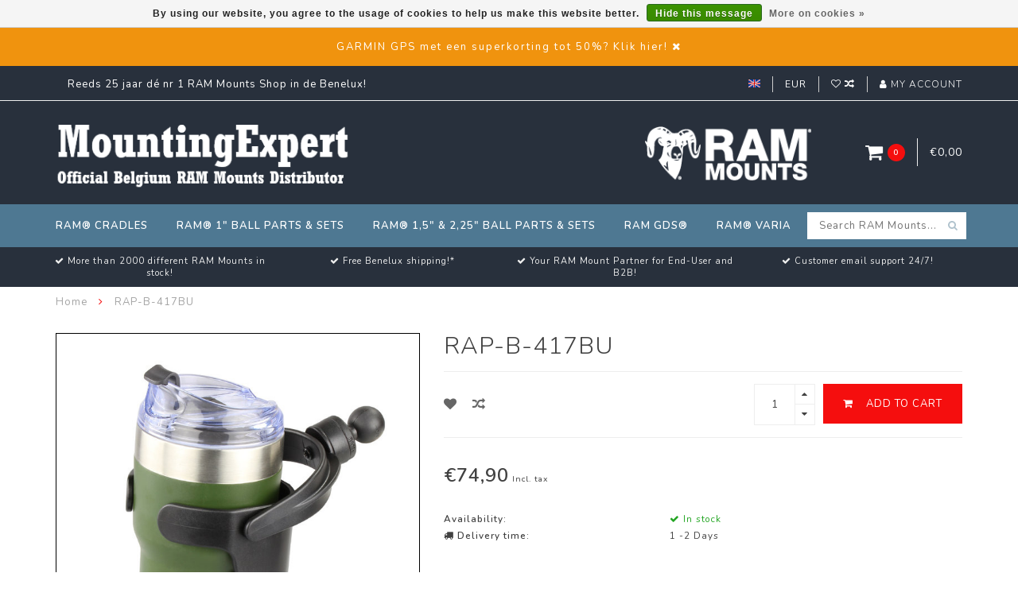

--- FILE ---
content_type: text/html;charset=utf-8
request_url: https://www.mountingexpert.be/en/rap-b-417bu.html
body_size: 10920
content:
<!DOCTYPE html>
<html lang="en">
  <head>
    
    <!--
        
        Theme Infinite | v1.5
        Theme designed and created by Dyvelopment - We are true e-commerce heroes!
        
        For custom Lightspeed eCom work like custom design or development,
        please contact us at www.dyvelopment.nl
        
    -->
    
    <meta charset="utf-8"/>
<!-- [START] 'blocks/head.rain' -->
<!--

  (c) 2008-2026 Lightspeed Netherlands B.V.
  http://www.lightspeedhq.com
  Generated: 26-01-2026 @ 08:49:13

-->
<link rel="canonical" href="https://www.mountingexpert.be/en/rap-b-417bu.html"/>
<link rel="alternate" href="https://www.mountingexpert.be/en/index.rss" type="application/rss+xml" title="New products"/>
<link href="https://cdn.webshopapp.com/assets/cookielaw.css?2025-02-20" rel="stylesheet" type="text/css"/>
<meta name="robots" content="noodp,noydir"/>
<meta property="og:url" content="https://www.mountingexpert.be/en/rap-b-417bu.html?source=facebook"/>
<meta property="og:site_name" content="MountingExpert | RAM-Mount Belgium "/>
<meta property="og:title" content="RAP-B-417BU"/>
<meta property="og:description" content="RAM® Level Cup™ XL  Drink Holder with Ball"/>
<meta property="og:image" content="https://cdn.webshopapp.com/shops/316106/files/401514223/rap-b-417bu.jpg"/>
<!--[if lt IE 9]>
<script src="https://cdn.webshopapp.com/assets/html5shiv.js?2025-02-20"></script>
<![endif]-->
<!-- [END] 'blocks/head.rain' -->
    
    <title>RAP-B-417BU - MountingExpert | RAM-Mount Belgium </title>
    
    <meta name="description" content="RAM® Level Cup™ XL  Drink Holder with Ball" />
    <meta name="keywords" content="RAP-B-417BU, RAM Mounts  Belgium; MountingExpert" />
    
    <meta http-equiv="X-UA-Compatible" content="IE=edge">
    <meta name="viewport" content="width=device-width, initial-scale=1.0, maximum-scale=1.0, user-scalable=0">
    <meta name="apple-mobile-web-app-capable" content="yes">
    <meta name="apple-mobile-web-app-status-bar-style" content="black">

    <link rel="shortcut icon" href="https://cdn.webshopapp.com/shops/316106/themes/176257/v/512062/assets/favicon.ico?20210322143847" type="image/x-icon" />
    
        <meta name="format-detection" content="telephone=no">
    <meta name="format-detection" content="date=no">
    <meta name="format-detection" content="address=no">
    <meta name="format-detection" content="email=no">
        
    <script src="//code.jquery.com/jquery-1.12.4.min.js"></script>
    <script>window.jQuery || document.write('<script src="https://cdn.webshopapp.com/assets/jquery-1-9-1.js?2025-02-20">\x3C/script>')</script>
    
    <link href="//fonts.googleapis.com/css?family=Nunito:400,300,600" rel="stylesheet">
        
    <link href="//maxcdn.bootstrapcdn.com/font-awesome/4.7.0/css/font-awesome.min.css" rel="stylesheet">
    
    <link rel="stylesheet" href="https://cdn.webshopapp.com/shops/316106/themes/176257/assets/bootstrap-min.css?20251027103857" />

    <link rel="stylesheet" href="https://cdn.webshopapp.com/assets/gui-2-0.css?2025-02-20" />
    <link rel="stylesheet" href="https://cdn.webshopapp.com/assets/gui-responsive-2-0.css?2025-02-20" />
    
    <link rel="stylesheet" href="https://cdn.webshopapp.com/shops/316106/themes/176257/assets/owlcarousel-v2.css?20251027103857" />
    
        <link rel="stylesheet" href="https://cdn.webshopapp.com/shops/316106/themes/176257/assets/lightgallery-min.css?20251027103857" />
        
        <link rel="stylesheet" href="https://cdn.webshopapp.com/shops/316106/themes/176257/assets/style-min.css?20251027103857" />
        
    <!-- User defined styles -->
    <link rel="stylesheet" href="https://cdn.webshopapp.com/shops/316106/themes/176257/assets/settings.css?20251027103857" />
    <link rel="stylesheet" href="https://cdn.webshopapp.com/shops/316106/themes/176257/assets/custom.css?20251027103857" />
    
    <!--[if lte IE 9]>
      <script src="https://cdn.webshopapp.com/shops/316106/themes/176257/assets/ie.js?20251027103857"></script>
    <![endif]-->
    
    <script>
      /* Some global vars */
      var domain = 'https://www.mountingexpert.be/';
      var url = 'https://www.mountingexpert.be/en/';
      var mainUrl = 'https://www.mountingexpert.be/en/';
      var searchUrl = 'https://www.mountingexpert.be/en/search/';
      var cartUrl = 'https://www.mountingexpert.be/en/cart/';
      var checkoutUrl = 'https://www.mountingexpert.be/en/checkout/';
      var notification = 'Welkom!';
      var b2b = false;
      var freeShippingNotice = false;
      
      /* Quick settings */
      var enableQuickView = true;
      
      /* Some prefedined translations */
      var tContinueShopping = 'Continue shopping';
      var tProceedToCheckout = 'Proceed to checkout';
      var tViewProduct = 'View product';
      var tAddtoCart = 'Add to cart';
      var tNoInformationFound = 'No information found';
      var tView = 'View';
      var tCheckout = 'Checkout';
      var tLiveCartTotal = 'Total incl. tax';
      var tNavigation = 'Navigation';
      var tOnlyXProductsInStock = 'There are only XXX producten in stock, would you like to add them to the shopping cart?';
      var tInStock = 'In stock';
      var tOutOfStock = 'Out of stock';
      var tFreeShipping = 'Free shipping';
      var tAmountToFreeShipping = '';
      var tRequestedAmountNotAvailable = 'The requested quantity for XXX is not available';
      var tMinimumQty = 'The minimum order quantity for XXX is YYY';
      var tBackorder = 'Backorder';
      
      /* Cart data */
      var cartTotalIncl = parseFloat(0);
      var cartTotalExcl = parseFloat(0);
      var cartTotal = parseFloat(0);
      var currencySymbol = '€';
      
      var amountToFreeShipping = parseFloat(0);
      
            function getServerTime()
      {
        return new Date ("Jan 26, 2026 08:49:13 +0100");
      }
    </script>
    
        
        
      </head>
  <body class="">
    
        
    <div class="overlay">
      <i class="fa fa-times"></i>
    </div>
    
    <header>
      <!-- Notifications -->
<div id="notification">
      <a href="https://moto2000.be/nl/13-gps-garmin">GARMIN GPS  met een superkorting tot 50%?  Klik hier!</a>
    
  <i class="fa fa-times" id="close-notification"></i>
</div>

<!-- Topbar -->
<div id="topbar">
  <div class="container">
    <div class="row">
      <div class="col-sm-6 hidden-xs hidden-xxs">
        <div id="topbar-text">Reeds 25 jaar dé nr 1 RAM Mounts Shop in de  Benelux!</div>
      </div>
      <div class="col-sm-6 col-xs-12" id="topbar-right">
        
        <ul>
        <li class="languages">
          <a href="#"><span class="flags en"></span></a> <!--ENGLISH-->
                    	      
<ul>
    <li>
    <a lang="nl" title="Nederlands" href="https://www.mountingexpert.be/nl/go/product/134251048">
      <span class="flags nl"></span> NEDERLANDS
    </a>
  </li>
    <li>
    <a lang="en" title="English" href="https://www.mountingexpert.be/en/go/product/134251048">
      <span class="flags en"></span> ENGLISH
    </a>
  </li>
    <li>
    <a lang="fr" title="Français" href="https://www.mountingexpert.be/fr/go/product/134251048">
      <span class="flags fr"></span> FRANÇAIS
    </a>
  </li>
  </ul>                  </li>
        
        <li class="currencies">
          <a href="#"><span class="currency-EUR">EUR</span></a>
                  </li>
        <li class="comparewishlist">
          <a href="https://www.mountingexpert.be/en/account/wishlist/"><i class="fa fa-heart-o"></i></a>
          <a href="https://www.mountingexpert.be/en/compare/"><i class="fa fa-random"></i></a>
        </li>
        <li class="account">
          <a href="https://www.mountingexpert.be/en/account/"><i class="fa fa-user"></i><span class="hidden-xs hidden-xxs"> My account</span></a>
        </li>
        </ul>
        
      </div>
    </div>
  </div>
</div>
<!-- End topbar -->

<div class="container" id="header">
  <div class="row">
    
    <div class="col-sm-5 col-xs-12" id="logo">
      
        <a href="https://www.mountingexpert.be/en/"><img class="" src="https://cdn.webshopapp.com/shops/316106/themes/176257/v/602873/assets/logo.png?20210328123821" alt="Logo"></a>
      
    </div>
    
        
        
    <!--<div class="col-md-5 col-sm-7 hidden-xs hidden-xxs" id="hallmark">
            <img src="https://cdn.webshopapp.com/shops/316106/themes/176257/v/512809/assets/hallmark.png?20210322143847" alt="">
          </div> -->
    
    <div class="header-right col-sm-7 hidden-xs hidden-xxs">
      
      <div id="hallmark">
                      <a href="#" target="_blank">
                  <img src="https://cdn.webshopapp.com/shops/316106/themes/176257/v/512809/assets/hallmark.png?20210322143847" alt="" id="header-hallmark" onerror="$(this).hide();">
                </a>
                    </div>
      
      
      <!--<div class="cart-header-container">av -->
      <div class="cartheader hidden-sm hidden-xs hidden-xxs">
        <div class="cart-container cart maincart">
        
        <a href="https://www.mountingexpert.be/en/cart/">
        <div class="cart-icon">
          <i class="fa fa-shopping-cart"></i> <span id="qty" class="highlight-bg cart-total-qty">0</span>
        </div>
        
        <div id="cart-total">
          €0,00
        </div>
        </a>
        
        <div class="cart-content-holder">
          <div class="cart-content">
            <h4>Cart</h4>
                        
                          <p class="noproducts">You have no items in your shopping cart</p>
                      </div>
        </div>
        </div>
      </div>
      <!--</div>-->
      
      
    </div>
  </div>
</div>

<div class="cf"></div>
  

<div class="" id="navbar">
  <div class="container">
    <div class="row">
      <div class="col-md-12">
        <nav>
          <ul class="mediummenu">
        <li class="hidden-sm hidden-xs hidden-xxs" style="display:none;"><a href="https://www.mountingexpert.be/en/"><i class="fa fa-home home-icon" aria-hidden="true"></i></a></li>
        <!-- <li class="visible-sm visible-xs hamburger">
            <a href="https://www.mountingexpert.be/en/"><i class="fa fa-bars" aria-hidden="true"></i></a>
        </li>
        <li class="visible-xs mobile-cart">
            <a href="https://www.mountingexpert.be/en/cart/"><i class="fa fa-opencart" aria-hidden="true"></i> <span>(0)</span></a>
        </li> -->
        
                <li>
          <a href="https://www.mountingexpert.be/en/ram-cradles/" class="dropdown">RAM® Cradles</a>
          
                    <span class="opensub visible-sm visible-xs visible-xxs"><i class="fa fa-plus-circle"></i></span>
          

                    <ul class="mediummenu">
            <li>
              <div class="row">
                <div class="col-md-6">
                  <ul class="sub1">
                                        <li>
                      <h4><a href="https://www.mountingexpert.be/en/ram-cradles/ram-mount-holders-varia/">RAM Mount Holders Varia</a></h4>
                                          </li>
                                        <li>
                      <h4><a href="https://www.mountingexpert.be/en/ram-cradles/ram-mount-x-grip-universal-holders/">RAM Mount X-Grip Universal Holders</a></h4>
                                          </li>
                                        <li>
                      <h4><a href="https://www.mountingexpert.be/en/ram-cradles/ram-mount-samsung-device-holders/">RAM Mount Samsung Device Holders</a></h4>
                                          </li>
                                        <li>
                      <h4><a href="https://www.mountingexpert.be/en/ram-cradles/ram-mount-apple-device-holders/">RAM Mount Apple Device Holders</a></h4>
                                          </li>
                                      </ul>
                </div>
                                <div class="col-md-6 hidden-sm hidden-xs hidden-xxs">
                  <a href="#"><img src="https://cdn.webshopapp.com/shops/316106/files/357370116/300x300x1/image.jpg" class="img-responsive subcat-image fullround" alt="RAM® Cradles"></a>
                </div>
                              </div>
            </li>
          </ul>
          

        </li>
                <li>
          <a href="https://www.mountingexpert.be/en/ram-1-ball-parts-sets/" class="dropdown">RAM® 1&quot; Ball Parts &amp; Sets</a>
          
                    <span class="opensub visible-sm visible-xs visible-xxs"><i class="fa fa-plus-circle"></i></span>
          

                    <ul class="mediummenu">
            <li>
              <div class="row">
                <div class="col-md-6">
                  <ul class="sub1">
                                        <li>
                      <h4><a href="https://www.mountingexpert.be/en/ram-1-ball-parts-sets/ram-mount-arms/">RAM Mount Arms</a></h4>
                                          </li>
                                        <li>
                      <h4><a href="https://www.mountingexpert.be/en/ram-1-ball-parts-sets/ram-mount-bases/">RAM Mount Bases</a></h4>
                                          </li>
                                        <li>
                      <h4><a href="https://www.mountingexpert.be/en/ram-1-ball-parts-sets/ram-mount-complete-universal-sets/">RAM Mount Complete Universal Sets</a></h4>
                                          </li>
                                        <li>
                      <h4><a href="https://www.mountingexpert.be/en/ram-1-ball-parts-sets/ram-mount-complete-pc-tablet-sets/">RAM Mount Complete PC &amp; Tablet Sets</a></h4>
                                          </li>
                                        <li>
                      <h4><a href="https://www.mountingexpert.be/en/ram-1-ball-parts-sets/ram-mount-complete-automotive-sets/">RAM Mount Complete Automotive Sets</a></h4>
                                          </li>
                                        <li>
                      <h4><a href="https://www.mountingexpert.be/en/ram-1-ball-parts-sets/ram-mount-complete-motorcycle-sets/">RAM Mount Complete Motorcycle Sets</a></h4>
                                          </li>
                                        <li>
                      <h4><a href="https://www.mountingexpert.be/en/ram-1-ball-parts-sets/ram-mount-complete-bicycle-atb-sets/">RAM Mount Complete Bicycle &amp; ATB Sets</a></h4>
                                          </li>
                                        <li>
                      <h4><a href="https://www.mountingexpert.be/en/ram-1-ball-parts-sets/ram-mount-complete-smartphone-sets/">RAM Mount Complete Smartphone Sets</a></h4>
                                          </li>
                                        <li>
                      <h4><a href="https://www.mountingexpert.be/en/ram-1-ball-parts-sets/ram-mount-complete-camera-sets/">RAM Mount Complete Camera Sets</a></h4>
                                          </li>
                                        <li>
                      <h4><a href="https://www.mountingexpert.be/en/ram-1-ball-parts-sets/ram-mount-complete-drink-cup-sets/">RAM Mount Complete Drink Cup Sets</a></h4>
                                          </li>
                                        <li>
                      <h4><a href="https://www.mountingexpert.be/en/ram-1-ball-parts-sets/ram-mount-complete-gps-sets/">RAM Mount Complete GPS Sets</a></h4>
                                          </li>
                                        <li>
                      <h4><a href="https://www.mountingexpert.be/en/ram-1-ball-parts-sets/ram-mount-complete-aviation-sets/">RAM Mount Complete Aviation Sets</a></h4>
                                          </li>
                                        <li>
                      <h4><a href="https://www.mountingexpert.be/en/ram-1-ball-parts-sets/ram-mount-basic-composite-parts/">RAM Mount Basic Composite Parts</a></h4>
                                          </li>
                                      </ul>
                </div>
                                <div class="col-md-6 hidden-sm hidden-xs hidden-xxs">
                  <a href="#"><img src="https://cdn.webshopapp.com/shops/316106/files/357527321/300x300x1/image.jpg" class="img-responsive subcat-image fullround" alt="RAM® 1&quot; Ball Parts &amp; Sets"></a>
                </div>
                              </div>
            </li>
          </ul>
          

        </li>
                <li>
          <a href="https://www.mountingexpert.be/en/ram-15-225-ball-parts-sets/" class="dropdown">RAM® 1,5&quot; &amp; 2,25&quot; Ball Parts &amp; Sets</a>
          
                    <span class="opensub visible-sm visible-xs visible-xxs"><i class="fa fa-plus-circle"></i></span>
          

                    <ul class="mediummenu">
            <li>
              <div class="row">
                <div class="col-md-6">
                  <ul class="sub1">
                                        <li>
                      <h4><a href="https://www.mountingexpert.be/en/ram-15-225-ball-parts-sets/ram-mount-arms-15-c-ball/">RAM Mount Arms 1,5&quot; C Ball</a></h4>
                                          </li>
                                        <li>
                      <h4><a href="https://www.mountingexpert.be/en/ram-15-225-ball-parts-sets/ram-mount-bases-15-c-ball/">RAM Mount Bases 1,5&quot; C Ball</a></h4>
                                          </li>
                                        <li>
                      <h4><a href="https://www.mountingexpert.be/en/ram-15-225-ball-parts-sets/ram-mount-complete-universal-sets-15-c-ball/">RAM Mount Complete Universal Sets 1,5&quot; C Ball</a></h4>
                                          </li>
                                        <li>
                      <h4><a href="https://www.mountingexpert.be/en/ram-15-225-ball-parts-sets/ram-mount-complete-pc-tablet-sets-15-c-ball/">RAM Mount Complete PC &amp; Tablet Sets 1,5&quot; C Ball</a></h4>
                                          </li>
                                        <li>
                      <h4><a href="https://www.mountingexpert.be/en/ram-15-225-ball-parts-sets/ram-mount-complete-marine-sets-15-c-ball/">RAM Mount Complete Marine Sets 1,5&quot; C Ball</a></h4>
                                          </li>
                                        <li>
                      <h4><a href="https://www.mountingexpert.be/en/ram-15-225-ball-parts-sets/ram-complete-fishing-sports-sets-15-c-ball/">RAM Complete Fishing Sports Sets 1,5&quot; C Ball</a></h4>
                                          </li>
                                        <li>
                      <h4><a href="https://www.mountingexpert.be/en/ram-15-225-ball-parts-sets/ram-complete-wheelchair-sets-1-b-15-c-ball/">RAM Complete Wheelchair Sets 1&quot; B &amp; 1,5&quot; C Ball</a></h4>
                                          </li>
                                        <li>
                      <h4><a href="https://www.mountingexpert.be/en/ram-15-225-ball-parts-sets/ram-mount-varia-for-15-c-ball/">RAM Mount Varia for 1,5&quot; C Ball</a></h4>
                                          </li>
                                        <li>
                      <h4><a href="https://www.mountingexpert.be/en/ram-15-225-ball-parts-sets/ram-mount-arms-225-d-ball/">RAM Mount Arms 2,25&quot; D Ball</a></h4>
                                          </li>
                                        <li>
                      <h4><a href="https://www.mountingexpert.be/en/ram-15-225-ball-parts-sets/ram-mount-bases-225-d-ball/">RAM Mount Bases 2,25&quot; D Ball</a></h4>
                                          </li>
                                        <li>
                      <h4><a href="https://www.mountingexpert.be/en/ram-15-225-ball-parts-sets/ram-mount-complete-universal-sets-225-d-ball/">RAM Mount Complete Universal Sets 2,25&quot; D Ball</a></h4>
                                          </li>
                                        <li>
                      <h4><a href="https://www.mountingexpert.be/en/ram-15-225-ball-parts-sets/ram-mount-varia-for-225-d-ball/">RAM Mount Varia for 2,25&quot; D Ball</a></h4>
                                          </li>
                                      </ul>
                </div>
                                <div class="col-md-6 hidden-sm hidden-xs hidden-xxs">
                  <a href="#"><img src="https://cdn.webshopapp.com/shops/316106/files/357388989/300x300x1/image.jpg" class="img-responsive subcat-image fullround" alt="RAM® 1,5&quot; &amp; 2,25&quot; Ball Parts &amp; Sets"></a>
                </div>
                              </div>
            </li>
          </ul>
          

        </li>
                <li>
          <a href="https://www.mountingexpert.be/en/ram-gds/" class="dropdown">RAM GDS®</a>
          
                    <span class="opensub visible-sm visible-xs visible-xxs"><i class="fa fa-plus-circle"></i></span>
          

                    <ul class="mediummenu">
            <li>
              <div class="row">
                <div class="col-md-6">
                  <ul class="sub1">
                                        <li>
                      <h4><a href="https://www.mountingexpert.be/en/ram-gds/ram-gds-intelliskin/">RAM GDS IntelliSkin®</a></h4>
                                          </li>
                                        <li>
                      <h4><a href="https://www.mountingexpert.be/en/ram-gds/ram-gds-docks/">RAM GDS® Docks™</a></h4>
                                          </li>
                                        <li>
                      <h4><a href="https://www.mountingexpert.be/en/ram-gds/ram-gds-accessoiries/">RAM GDS® Accessoiries</a></h4>
                                          </li>
                                        <li>
                      <h4><a href="https://www.mountingexpert.be/en/ram-gds/ram-gds-power-supply/">RAM GDS® Power Supply</a></h4>
                                          </li>
                                      </ul>
                </div>
                                <div class="col-md-6 hidden-sm hidden-xs hidden-xxs">
                  <a href="#"><img src="https://cdn.webshopapp.com/shops/316106/files/357691681/300x300x1/image.jpg" class="img-responsive subcat-image fullround" alt="RAM GDS®"></a>
                </div>
                              </div>
            </li>
          </ul>
          

        </li>
                <li>
          <a href="https://www.mountingexpert.be/en/ram-varia/" class="">RAM® Varia</a>
          
          

          

        </li>
              
          
  			  			  			        
                
        <!-- <li id="search">
          <form action="https://www.mountingexpert.be/en/search/" id="searchform" method="get">
            <input type="text" id="searchbox" name="q" placeholder="" autocomplete="off" placeholder="Search RAM Mounts..."><i class="fa fa-search" aria-hidden="true"></i><i class="fa fa-times clearsearch" aria-hidden="true"></i>
          </form>
        </li> -->
        
        <!-- <li id="navcart">
          <a href="https://www.mountingexpert.be/en/cart/"><i class="fa fa-shopping-cart" aria-hidden="true"></i></a>
        </li> -->
      </ul>
      
      <span id="mobilenav" class="visible-xxs visible-xs visible-sm">
        <a href="https://www.mountingexpert.be/en/"><i class="fa fa-bars" aria-hidden="true"></i></a>
      </span>
      <span id="mobilecart" class="visible-xxs visible-xs visible-sm">
        <a href="https://www.mountingexpert.be/en/cart/"><i class="fa fa-shopping-cart" aria-hidden="true"></i> <span>(0)</span></a>
      </span>
      
      <div id="search">
        <form action="https://www.mountingexpert.be/en/search/" id="searchform" method="get">
          <input type="text" id="searchbox" class="" name="q" placeholder="Search RAM Mounts..." autocomplete="off"><i class="fa fa-search" aria-hidden="true"></i><i class="fa fa-times clearsearch" aria-hidden="true"></i>
        </form>
            
        <div id="searchcontent" class="hidden-xs hidden-xxs">
          <div id="searchresults"></div>
          <div class="more"><a href="#" class="search-viewall">View all results <span>(0)</span></a></div>
          <div class="noresults">No products found</div>
        </div>
      </div>
      <div id="stickycart" class="hidden-xxs hidden-xs hidden-sm">
        <div class="cart">
          <a href="https://www.mountingexpert.be/en/cart/">
            <span class="stickyicon"><i class="fa fa-shopping-cart" aria-hidden="true"></i></span> <span class="stickyqty cart-total-qty">0</span>
          </a>
          <div class="cart-content-holder">
            
          </div>
        </div>
      </div>
      <!-- <div id="searchcontent">
        <div id="searchresults"></div>
        <div class="more"><a href="#">View all results <span>(0)</span></a></div>
        <div class="noresults">No products found</div>
      </div> -->        </nav>
      </div>
    </div>
  </div>
</div>

  
    
                                  
        
  <div class="usps-navbar visible-md visible-lg">
    <div class="container">
      <div class="row">
                <div class="col-sm-3 usp-navbar-block">
          <i class="fa fa-check" aria-hidden="true"></i> More than 2000 different RAM Mounts in stock!
        </div>
                
                <div class="col-sm-3 usp-navbar-block">
          <i class="fa fa-check" aria-hidden="true"></i> Free Benelux shipping!*
        </div>
                
                <div class="col-sm-3 usp-navbar-block">
          <i class="fa fa-check" aria-hidden="true"></i> Your RAM Mount Partner for End-User and B2B!
        </div>
                
                <div class="col-sm-3 usp-navbar-block">
          <i class="fa fa-check" aria-hidden="true"></i> Customer email support 24/7!
        </div>
              </div>
    </div>
  </div>
  
  <div class="usps-navbar usps-slider-holder visible-sm visible-xs visible-xxs">
    <div class="container">
      <div class="row">
        <div class="col-md-12">
          <div class="usps-slider owl-carousel owl-theme-usps">
                <div class="item usp-navbar-block">
          <i class="fa fa-check" aria-hidden="true"></i> More than 2000 different RAM Mounts in stock!
        </div>
                
                <div class="item usp-navbar-block">
          <i class="fa fa-check" aria-hidden="true"></i> Free Benelux shipping!*
        </div>
                
                <div class="item usp-navbar-block">
          <i class="fa fa-check" aria-hidden="true"></i> Your RAM Mount Partner for End-User and B2B!
        </div>
                
                <div class="item usp-navbar-block">
          <i class="fa fa-check" aria-hidden="true"></i> Customer email support 24/7!
        </div>
              </div>
      </div>
      </div>
    </div>
  </div>

    </header>
    
        <div itemscope itemtype="http://schema.org/BreadcrumbList" class="breadcrumbs usp-navbar">
  <div class="container">
    <div class="row">
      <div class="col-md-12">
        <a href="https://www.mountingexpert.be/en/" title="Home">Home</a>
        
                        <span itemprop="itemListElement" itemscope itemtype="http://schema.org/ListItem">
        <i class="fa fa-angle-right highlight-txt"></i> <a href="https://www.mountingexpert.be/en/rap-b-417bu.html" itemprop="item"><span itemprop="name">RAP-B-417BU</span></a>
          <meta itemprop="position" content="1" />
        </span>
                      </div>
    </div>
  </div>
</div>        
        
    

      
  <div class="video-holder">
    <iframe width="560" height="315" src="https://www.youtube.com/embed/iTTT2XXyRws" frameborder="0" allowfullscreen></iframe>
  </div>


<div class="container productpage" itemscope itemtype="http://schema.org/Product">
  
    <meta itemprop="description" content="RAM® Level Cup™ XL  Drink Holder with Ball" />  <meta itemprop="image" content="https://cdn.webshopapp.com/shops/316106/files/401514223/750x650x2/rap-b-417bu.jpg" />  
        
  <div class="row rowmargin">
    
    <div class="col-sm-5 productpage-left">
      <div class="row">
        <div class="col-md-12">
          <div class="product-image-holder" id="holder">
                                           <div class="image-preloader">
            <img src="https://cdn.webshopapp.com/shops/316106/themes/176257/assets/image-placeholder.png?20251027103857" class="img-responsive" alt="">
          </div>
          <div class="product-image owl-carousel owl-theme">
           
                                      <div class="item zoom" data-src="https://cdn.webshopapp.com/shops/316106/files/401514223/image.jpg">
                <img src="https://cdn.webshopapp.com/shops/316106/files/401514223/650x750x2/image.jpg" data-src="https://cdn.webshopapp.com/shops/316106/files/401514223/650x750x2/image.jpg" data-src-zoom="https://cdn.webshopapp.com/shops/316106/files/401514223/image.jpg" class="img-responsive" alt="RAP-B-417BU">
              </div>
              
                                        <div class="item zoom" data-src="https://cdn.webshopapp.com/shops/316106/files/401514226/image.jpg">
                <img data-src="https://cdn.webshopapp.com/shops/316106/files/401514226/650x750x2/image.jpg" data-src-zoom="https://cdn.webshopapp.com/shops/316106/files/401514226/image.jpg" class="owl-lazy img-responsive" alt="RAP-B-417BU">
              </div>
              
                                        <div class="item zoom" data-src="https://cdn.webshopapp.com/shops/316106/files/401514218/image.jpg">
                <img data-src="https://cdn.webshopapp.com/shops/316106/files/401514218/650x750x2/image.jpg" data-src-zoom="https://cdn.webshopapp.com/shops/316106/files/401514218/image.jpg" class="owl-lazy img-responsive" alt="RAP-B-417BU">
              </div>
              
                                        <div class="item zoom" data-src="https://cdn.webshopapp.com/shops/316106/files/401515859/image.jpg">
                <img data-src="https://cdn.webshopapp.com/shops/316106/files/401515859/650x750x2/image.jpg" data-src-zoom="https://cdn.webshopapp.com/shops/316106/files/401515859/image.jpg" class="owl-lazy img-responsive" alt="RAP-B-417BU">
              </div>
              
                                        <div class="item zoom" data-src="https://cdn.webshopapp.com/shops/316106/files/401514219/image.jpg">
                <img data-src="https://cdn.webshopapp.com/shops/316106/files/401514219/650x750x2/image.jpg" data-src-zoom="https://cdn.webshopapp.com/shops/316106/files/401514219/image.jpg" class="owl-lazy img-responsive" alt="RAP-B-417BU">
              </div>
              
                                        <div class="item zoom" data-src="https://cdn.webshopapp.com/shops/316106/files/401514222/image.jpg">
                <img data-src="https://cdn.webshopapp.com/shops/316106/files/401514222/650x750x2/image.jpg" data-src-zoom="https://cdn.webshopapp.com/shops/316106/files/401514222/image.jpg" class="owl-lazy img-responsive" alt="RAP-B-417BU">
              </div>
              
                                    </div>
                        <!--<i class="fa fa-youtube-play yt-icon"></i>-->
                      </div>
          
          <div class="product-thumbnails owl-carousel owl-theme">
                        <div class="item">
              <img src="https://cdn.webshopapp.com/shops/316106/files/401514223/130x150x2/image.jpg" alt=""> 
            </div>
                        <div class="item">
              <img src="https://cdn.webshopapp.com/shops/316106/files/401514226/130x150x2/image.jpg" alt=""> 
            </div>
                        <div class="item">
              <img src="https://cdn.webshopapp.com/shops/316106/files/401514218/130x150x2/image.jpg" alt=""> 
            </div>
                        <div class="item">
              <img src="https://cdn.webshopapp.com/shops/316106/files/401515859/130x150x2/image.jpg" alt=""> 
            </div>
                        <div class="item">
              <img src="https://cdn.webshopapp.com/shops/316106/files/401514219/130x150x2/image.jpg" alt=""> 
            </div>
                        <div class="item">
              <img src="https://cdn.webshopapp.com/shops/316106/files/401514222/130x150x2/image.jpg" alt=""> 
            </div>
                        
                        
                      </div>
        </div>
      </div>
      
            <div class="row">
                        <div class="col-md-12 rowmargin">
          <a href="https://www.youtube.com/watch?v=iTTT2XXyRws&amp;list=PLODC_YNk1avUBHlKn4UD38oWHHit8yCMC&amp;index=18" target="_blank" class="youtube"><i class="fa fa-youtube-play"></i> Watch video</a>
        </div>
              </div>
      
    </div>
    
    <script>
      /* make it more sleek, little old js trick*/
      var holderWidth = document.getElementById("holder").offsetWidth;
      var setHeight = Math.round((750/650)*holderWidth);
      document.getElementById("holder").style.height = setHeight+"px";
    </script>
    
    <div class="col-sm-7 productpage-right">
      
    <form action="https://www.mountingexpert.be/en/cart/add/265584144/" id="product_configure_form" method="post">
      
      <div class="row">
        <div class="col-md-12">
          <div class="product-title">
            
                          <h1 class="" itemprop="name" content="RAP-B-417BU">RAP-B-417BU</h1>
                        
                        
                        
          </div>
        </div>
      </div>
      
            <div class="row addtocart-row">
        <div class="col-sm-12">
          <div class="addtocart-holder istop">
            <div class="row">
              <div class="col-xs-3">
                <a href="https://www.mountingexpert.be/en/account/wishlistAdd/134251048/?variant_id=265584144" title="Add to wishlist"><i class="fa fa-heart"></i></a>
                <a href="https://www.mountingexpert.be/en/compare/add/265584144/"><i class="fa fa-random"></i></a>
                <!--<a href="#"><i class="fa fa-print"></i></a>-->
              </div>
              <div class="col-xs-9">
                <div class="addtocart">
                  <div class="qty">
                    <input type="text" name="quantity" class="quantity" value="1">
                    <span class="qtyadd"><i class="fa fa-caret-up"></i></span>
                    <span class="qtyminus"><i class="fa fa-caret-down"></i></span>
                  </div>
                  <button type="submit" name="addtocart" class="btn-addtocart place-in-cart button" data-vid="265584144" data-title="RAP-B-417BU" data-img="https://cdn.webshopapp.com/shops/316106/files/401514223/180x180x1/image.jpg" data-url="https://www.mountingexpert.be/en/rap-b-417bu.html" data-available="true" data-stocktrack="true" data-stocklevel="3" data-minimumqty="1" data-allowoutofstocksale="false" data-onstock="true"><i class="fa fa-shopping-cart"></i> <span class="hidden-xxs">Add to cart</span></button>
                </div>
                
                <!-- sticky -->
                                <!-- end sticky -->
                
              </div>
            </div>
          </div>
        </div>
      </div>
            
      <!-- start offer wrapper -->
      <div itemprop="offers" itemscope itemtype="http://schema.org/Offer">
      <div class="row rowmargin">
        <div class="col-md-12">
          <div class="product-price">
            
            <meta itemprop="priceCurrency" content="EUR">
            <meta itemprop="price" content="74.90" />
            
            <div class="row">
              <div class="col-xs-9">
                                
                <span class="price highlight-txt">€74,90</span>
                                  <span class="price-strict">Incl. tax</span>
                 
              </div>
            
              <div class="col-xs-3 brand">
                              </div>
            </div>
          </div>
        </div>
      </div>
      
            
       
      <div class="row rowmargin">
                                                <dl>
          <dt class="col-xs-5">Availability:</dt>
                                
                                          <meta itemprop="availability" content="https://schema.org/InStock"/>
                <dd class="col-xs-7 in-stock"><i class="fa fa-check"></i> In stock</dd>
                                            </dl>
                
                <dl>
          <dt class="col-xs-5"><i class="fa fa-truck" aria-hidden="true"></i> Delivery time:</dt>
          <dd class="col-xs-7">1 -2 Days</dd>
        </dl>
              </div>
                
      <div class="row rowmargin">
        <div class="col-md-12">
          <div class="product-description">
            <p>RAM® Level Cup™ XL  Drink Holder with Ball</p>
          </div>
        </div>
      </div>
      
      
      <!--<form action="https://www.mountingexpert.be/en/cart/add/265584144/" id="product_configure_form" method="post">-->
            <div class="row rowmargin">
        <div class="col-md-12">
            <div class="productform">
              <input type="hidden" name="bundle_id" id="product_configure_bundle_id" value="">

            </div>
        </div>
      </div>
              
            
      <!--</form>-->
      
      </div>
      <!-- end offer wrapper -->
      
            
            
            
            
            <div class="row">
        <div class="col-md-12 social-share">
          <span>Share this product</span> <a onclick="return !window.open(this.href,'RAP-B-417BU', 'width=500,height=500')" class="facebook" target="_blank" href="https://www.facebook.com/sharer/sharer.php?u=https%3A%2F%2Fwww.mountingexpert.be%2Fen%2Frap-b-417bu.html"><i class="fa fa-facebook" aria-hidden="true"></i></a>
          <a onclick="return !window.open(this.href,'RAP-B-417BU', 'width=500,height=500')" class="social-twitter" target="_blank" href="https://twitter.com/home?status=https%3A%2F%2Fwww.mountingexpert.be%2Fen%2Frap-b-417bu.html"><img width="16px" src="https://cdn.webshopapp.com/themes/176257/assets/logo-x.png" border="0"></a> 
          
          <a onclick="return !window.open(this.href,'RAP-B-417BU', 'width=500,height=500')" class="pinterest" target="_blank" href="https://pinterest.com/pin/create/button/?url=https://www.mountingexpert.be/en/rap-b-417bu.html&media=https://cdn.webshopapp.com/shops/316106/files/401514223/image.jpg&description=RAM%C2%AE%20Level%20Cup%E2%84%A2%20XL%20%20Drink%20Holder%20with%20Ball"><i class="fa fa-pinterest" aria-hidden="true"></i></a>
        </div>
      </div>
            
      </form>
      
    </div>
    
  </div>
  
      <div class="row rowmargin">
      <div class="col-md-12">
        <ul class="nav nav-tabs">
          <li class="active"><a data-toggle="tab" href="#information">Information</a></li>                                      </ul>
        
        <div class="tab-content">
                    <div id="information" class="tab-pane fade in active">
                          <p>Designed for bigger insulated cups, plastic water bottles or even your reliable steel coffee cup, the Level Cup<sup>™</sup> XL keeps your drink upright, regardless of the conditions. <br />This kit includes the RAM<sup>®</sup> Level Cup<sup>™</sup> XL with a 1" B size rubber ball directly attached. <br />The oversized opening cradles the biggest of gulps and the adjustable bottom piece moves up and down to accommodate taller cups. <br />In addition, the rubber feet flex to fit various sized cups as well. Drink koozie included.</p>
                      </div>
                    
                    
                    
                    
        </div>
      </div>
    </div>
    
    
    <div class="gray-bg">
  <div class="row rowmargin50">
    <div class="col-md-12">
      <h3 class="headline">Related products</h3>
    </div>
    
          

  <div class="col-md-3 col-sm-4 col-xs-6 col-xxs-12 rowmargin">
    
    <div class="product-block-holder">
      
      <div class="product-block">
                <div class="product-block-image">
          <a href="https://www.mountingexpert.be/en/ram-b-201u-a.html">
                                  <img src="https://cdn.webshopapp.com/shops/316106/files/357974703/260x300x2/ram-b-201u-a.jpg" alt="RAM-B-201U-A" title="RAM-B-201U-A" />
                              </a>
          
                <div class="product-block-quick">
          <div class="quickcart" data-vid="237383927" data-title="RAM-B-201U-A" data-img="https://cdn.webshopapp.com/shops/316106/files/357974703/200x200x1/image.jpg" data-url="https://www.mountingexpert.be/en/ram-b-201u-a.html" data-price="26.9">
            <i class="fa fa-shopping-cart" aria-hidden="true" title="Place in cart"></i>
          </div>
          
          <div class="quickview" data-url="ram-b-201u-a.html" >
            <i class="fa fa-search" aria-hidden="true" title="View product"></i>
          </div>
        </div>
                  
        </div>
        
          <h4>
            <a href="https://www.mountingexpert.be/en/ram-b-201u-a.html" title="RAM-B-201U-A" class="title">
                              RAM-B-201U-A
                          </a>
          </h4>        
        
        <div class="product-block-price">
                    €26,90
        </div>
        
                
                
                
      </div>
      
      <div class="product-block-sub">
      
              
                <div class="product-block-description">
          RAM Short Socket Arm for 1&quot; balls, length +- 6cm
        </div>
              
      </div>
      
    </div>
    
  </div>
  
          
  
          

  <div class="col-md-3 col-sm-4 col-xs-6 col-xxs-12 rowmargin">
    
    <div class="product-block-holder">
      
      <div class="product-block">
                <div class="product-block-image">
          <a href="https://www.mountingexpert.be/en/ram-b-224-1u.html">
                                  <img src="https://cdn.webshopapp.com/shops/316106/files/361940171/260x300x2/ram-b-224-1u.jpg" alt="RAM-B-224-1U" title="RAM-B-224-1U" />
                              </a>
          
                <div class="product-block-quick">
          <div class="quickcart" data-vid="239501630" data-title="RAM-B-224-1U" data-img="https://cdn.webshopapp.com/shops/316106/files/361940171/200x200x1/image.jpg" data-url="https://www.mountingexpert.be/en/ram-b-224-1u.html" data-price="34.9">
            <i class="fa fa-shopping-cart" aria-hidden="true" title="Place in cart"></i>
          </div>
          
          <div class="quickview" data-url="ram-b-224-1u.html" >
            <i class="fa fa-search" aria-hidden="true" title="View product"></i>
          </div>
        </div>
                  
        </div>
        
          <h4>
            <a href="https://www.mountingexpert.be/en/ram-b-224-1u.html" title="RAM-B-224-1U" class="title">
                              RAM-B-224-1U
                          </a>
          </h4>        
        
        <div class="product-block-price">
                    €34,90
        </div>
        
                
                
                
      </div>
      
      <div class="product-block-sub">
      
              
                <div class="product-block-description">
          RAM® Twist-Lock™ Suction Cup Base with 1&quot; Ball
        </div>
              
      </div>
      
    </div>
    
  </div>
  
          
  
          

  <div class="col-md-3 col-sm-4 col-xs-6 col-xxs-12 rowmargin">
    
    <div class="product-block-holder">
      
      <div class="product-block">
                                                  <div class="product-block-label highlight-bg">Top Seller!</div>
                          <div class="product-block-image">
          <a href="https://www.mountingexpert.be/en/rap-b-400u-120449764.html">
                                  <img src="https://cdn.webshopapp.com/shops/316106/files/364500164/260x300x2/rap-b-400u.jpg" alt="RAP-B-400U" title="RAP-B-400U" />
                              </a>
          
                <div class="product-block-quick">
          <div class="quickcart" data-vid="240946053" data-title="RAP-B-400U" data-img="https://cdn.webshopapp.com/shops/316106/files/364500164/200x200x1/image.jpg" data-url="https://www.mountingexpert.be/en/rap-b-400u-120449764.html" data-price="49.9">
            <i class="fa fa-shopping-cart" aria-hidden="true" title="Place in cart"></i>
          </div>
          
          <div class="quickview" data-url="rap-b-400u-120449764.html" >
            <i class="fa fa-search" aria-hidden="true" title="View product"></i>
          </div>
        </div>
                  
        </div>
        
          <h4>
            <a href="https://www.mountingexpert.be/en/rap-b-400u-120449764.html" title="RAP-B-400U" class="title">
                              RAP-B-400U
                          </a>
          </h4>        
        
        <div class="product-block-price">
                      <span class="price-old">€58,90</span>
                    €49,90
        </div>
        
                
                
                
      </div>
      
      <div class="product-block-sub">
      
              
                <div class="product-block-description">
          RAM® Tough-Claw™ Small Clamp Base with 1&quot; Ball
        </div>
              
      </div>
      
    </div>
    
  </div>
  
          
      <div class="cf hidden-lg hidden-md visible-sm hidden-xs hidden-xxs"></div>
  
          

  <div class="col-md-3 col-sm-4 col-xs-6 col-xxs-12 rowmargin">
    
    <div class="product-block-holder">
      
      <div class="product-block">
                <div class="product-block-image">
          <a href="https://www.mountingexpert.be/en/rap-s-knob3u.html">
                                  <img src="https://cdn.webshopapp.com/shops/316106/files/366283138/260x300x2/rap-s-knob3u.jpg" alt="RAP-S-KNOB3U" title="RAP-S-KNOB3U" />
                              </a>
          
                <div class="product-block-quick">
          <div class="quickcart" data-vid="241926262" data-title="RAP-S-KNOB3U" data-img="https://cdn.webshopapp.com/shops/316106/files/366283138/200x200x1/image.jpg" data-url="https://www.mountingexpert.be/en/rap-s-knob3u.html" data-price="14.9">
            <i class="fa fa-shopping-cart" aria-hidden="true" title="Place in cart"></i>
          </div>
          
          <div class="quickview" data-url="rap-s-knob3u.html" >
            <i class="fa fa-search" aria-hidden="true" title="View product"></i>
          </div>
        </div>
                  
        </div>
        
          <h4>
            <a href="https://www.mountingexpert.be/en/rap-s-knob3u.html" title="RAP-S-KNOB3U" class="title">
                              RAP-S-KNOB3U
                          </a>
          </h4>        
        
        <div class="product-block-price">
                    €14,90
        </div>
        
                
                
                
      </div>
      
      <div class="product-block-sub">
      
              
                <div class="product-block-description">
          RAM® Pin-Lock™ Security Knob for B Size Socket Arms
        </div>
              
      </div>
      
    </div>
    
  </div>
  
          
      <div class="cf visible-lg visible-md hidden-sm hidden-xs hidden-xxs"></div>
  
          

  <div class="col-md-3 col-sm-4 col-xs-6 col-xxs-12 rowmargin">
    
    <div class="product-block-holder">
      
      <div class="product-block">
                <div class="product-block-image">
          <a href="https://www.mountingexpert.be/en/ram-b-132ru.html">
                                  <img src="https://cdn.webshopapp.com/shops/316106/files/366375998/260x300x2/ram-b-132ru.jpg" alt="RAM-B-132RU" title="RAM-B-132RU" />
                              </a>
          
                <div class="product-block-quick">
          <div class="quickcart" data-vid="241998477" data-title="RAM-B-132RU" data-img="https://cdn.webshopapp.com/shops/316106/files/366375998/200x200x1/image.jpg" data-url="https://www.mountingexpert.be/en/ram-b-132ru.html" data-price="89.9">
            <i class="fa fa-shopping-cart" aria-hidden="true" title="Place in cart"></i>
          </div>
          
          <div class="quickview" data-url="ram-b-132ru.html" >
            <i class="fa fa-search" aria-hidden="true" title="View product"></i>
          </div>
        </div>
                  
        </div>
        
          <h4>
            <a href="https://www.mountingexpert.be/en/ram-b-132ru.html" title="RAM-B-132RU" class="title">
                              RAM-B-132RU
                          </a>
          </h4>        
        
        <div class="product-block-price">
                    €89,90
        </div>
        
                
                
                
      </div>
      
      <div class="product-block-sub">
      
              
                <div class="product-block-description">
          RAM® Level Cup™ Drink Holder with Handlebar U-Bolt Base
        </div>
              
      </div>
      
    </div>
    
  </div>
  
          
  
          

  <div class="col-md-3 col-sm-4 col-xs-6 col-xxs-12 rowmargin">
    
    <div class="product-block-holder">
      
      <div class="product-block">
                                                  <div class="product-block-label highlight-bg">Top Seller!</div>
                          <div class="product-block-image">
          <a href="https://www.mountingexpert.be/en/ram-b-132-400u.html">
                                  <img src="https://cdn.webshopapp.com/shops/316106/files/367941731/260x300x2/ram-b-132-400u.jpg" alt="RAM-B-132-400U" title="RAM-B-132-400U" />
                              </a>
          
                <div class="product-block-quick">
          <div class="quickcart" data-vid="242774446" data-title="RAM-B-132-400U" data-img="https://cdn.webshopapp.com/shops/316106/files/367941731/200x200x1/image.jpg" data-url="https://www.mountingexpert.be/en/ram-b-132-400u.html" data-price="64.9">
            <i class="fa fa-shopping-cart" aria-hidden="true" title="Place in cart"></i>
          </div>
          
          <div class="quickview" data-url="ram-b-132-400u.html" >
            <i class="fa fa-search" aria-hidden="true" title="View product"></i>
          </div>
        </div>
                  
        </div>
        
          <h4>
            <a href="https://www.mountingexpert.be/en/ram-b-132-400u.html" title="RAM-B-132-400U" class="title">
                              RAM-B-132-400U
                          </a>
          </h4>        
        
        <div class="product-block-price">
                    €64,90
        </div>
        
                
                
                
      </div>
      
      <div class="product-block-sub">
      
              
                <div class="product-block-description">
          RAM® Level Cup™ Drink Holder with RAM® Tough-Claw™ Mount
        </div>
              
      </div>
      
    </div>
    
  </div>
  
          
      <div class="cf hidden-lg hidden-md visible-sm hidden-xs hidden-xxs"></div>
  
          

  <div class="col-md-3 col-sm-4 col-xs-6 col-xxs-12 rowmargin">
    
    <div class="product-block-holder">
      
      <div class="product-block">
                <div class="product-block-image">
          <a href="https://www.mountingexpert.be/en/rap-b-417-400u.html">
                                  <img src="https://cdn.webshopapp.com/shops/316106/files/370916889/260x300x2/rap-b-417-400u.jpg" alt="RAP-B-417-400U" title="RAP-B-417-400U" />
                              </a>
          
                <div class="product-block-quick">
          <div class="quickcart" data-vid="244437073" data-title="RAP-B-417-400U" data-img="https://cdn.webshopapp.com/shops/316106/files/370916889/200x200x1/image.jpg" data-url="https://www.mountingexpert.be/en/rap-b-417-400u.html" data-price="99.9">
            <i class="fa fa-shopping-cart" aria-hidden="true" title="Place in cart"></i>
          </div>
          
          <div class="quickview" data-url="rap-b-417-400u.html" >
            <i class="fa fa-search" aria-hidden="true" title="View product"></i>
          </div>
        </div>
                  
        </div>
        
          <h4>
            <a href="https://www.mountingexpert.be/en/rap-b-417-400u.html" title="RAP-B-417-400U" class="title">
                              RAP-B-417-400U
                          </a>
          </h4>        
        
        <div class="product-block-price">
                    €99,90
        </div>
        
                
                
                
      </div>
      
      <div class="product-block-sub">
      
              
                <div class="product-block-description">
          RAM® Level Cup™ XL Drink Holder with RAM® Tough-Claw™
        </div>
              
      </div>
      
    </div>
    
  </div>
  
          
  
          

  <div class="col-md-3 col-sm-4 col-xs-6 col-xxs-12 rowmargin">
    
    <div class="product-block-holder">
      
      <div class="product-block">
                <div class="product-block-image">
          <a href="https://www.mountingexpert.be/en/ram-b-132bu.html">
                                  <img src="https://cdn.webshopapp.com/shops/316106/files/372719353/260x300x2/ram-b-132bu.jpg" alt="RAM-B-132BU" title="RAM-B-132BU" />
                              </a>
          
                <div class="product-block-quick">
          <div class="quickcart" data-vid="245377173" data-title="RAM-B-132BU" data-img="https://cdn.webshopapp.com/shops/316106/files/372719353/200x200x1/image.jpg" data-url="https://www.mountingexpert.be/en/ram-b-132bu.html" data-price="42.9">
            <i class="fa fa-shopping-cart" aria-hidden="true" title="Place in cart"></i>
          </div>
          
          <div class="quickview" data-url="ram-b-132bu.html" >
            <i class="fa fa-search" aria-hidden="true" title="View product"></i>
          </div>
        </div>
                  
        </div>
        
          <h4>
            <a href="https://www.mountingexpert.be/en/ram-b-132bu.html" title="RAM-B-132BU" class="title">
                              RAM-B-132BU
                          </a>
          </h4>        
        
        <div class="product-block-price">
                    €42,90
        </div>
        
                
                
                
      </div>
      
      <div class="product-block-sub">
      
              
                <div class="product-block-description">
          RAM® Level Cup™ Drink Holder with 1&quot; Ball
        </div>
              
      </div>
      
    </div>
    
  </div>
  
          
      <div class="cf visible-lg visible-md hidden-sm hidden-xs hidden-xxs"></div>
  
        
  </div>
  </div>
    
</div>

<script>
$(document).ready(function()
{
  /* Zoom on hover image */
  $('.zoom').zoom({touch:false});

  /* Open reviews tab onclick link */
  $('.openreviews, .yotpo.bottomLine').on('click', function(e)
  {
    e.preventDefault();
    
    $('.nav-tabs li').removeClass('active');
    $('.nav-tabs li.reviews').addClass('active');
    
    $(".tab-pane").removeClass("active in");
    $("#reviews").addClass("active in")
    
    $('.nav-tabs .reviews').scrollView(0);
  });
  
  $( ".productpage" ).delegate( ".yotpo.bottomLine", "click", function() {
    //alert(1)
  });
  
  /*$(document).on('click', ".qtyadd", function ()
  {
    $('.quantity').val( parseInt($('.quantity').val()) + 1 );
  });
  
  $(document).on('click', ".qtyminus", function ()
  {
    if( parseInt($('.quantity').val()) > 1)
    {
      $('.quantity').val( parseInt($('.quantity').val()) - 1 );
    }
  });*/
  
  /* Sticky add2cart */
  var stickyCartShown = false;
  
  function checkStickyAddToCart()
  {
    var distance = $('.addtocart').offset().top;
    var elem = $('.addtocart.sticky');
    
    if ( $(window).scrollTop() >= distance )
    {
      if( stickyCartShown == false )
      {
        elem.addClass('visible');
        stickyCartShown = true;
      }
      
    }
    else
    {
      if( stickyCartShown == true )
      {
        elem.removeClass('visible');
        stickyCartShown = false;
      }
    }
  
    setTimeout(checkStickyAddToCart, 50);
  }
  
  checkStickyAddToCart();
  
  
  var carousel1 = $('.product-image');
  var carousel2 = $('.product-thumbnails');
  
  carousel1.on('initialized.owl.carousel', function(event) {
    $('.image-preloader').fadeOut();
    //$('#holder').removeAttr('height');
    $('#holder').css('height', 'auto');
    $('.product-thumbnails .item:first').addClass('synced');
  })
  
  var owlCarousel1 = carousel1.owlCarousel
  ({
    items:1,
    nav:false,
    dots:false,
    mouseDrag: false,
    touchDrag: false,
    lazyLoad:true,
    callbacks: true,
  });
  
  var owlCarousel2 = carousel2.owlCarousel
  ({
    items:5,
    margin:10,
    nav:true,
    navText : ['<div style="display: table;height: 100%;overflow: hidden;width: 100%;"><div style="display: table-cell;vertical-align: middle;"><div><i class="fa fa-angle-left"></i></div></div></div>','<div style="display: table;height: 100%;overflow: hidden;width: 100%;"><div style="display: table-cell;vertical-align: middle;"><div><i class="fa fa-angle-right"></i></div></div></div>'],
    loop:false,
    dots:false,
    responsive:{
        0:{
            items:4,
        },
        480:{
            items:8,
        },
        767:{
            items:4,
        },
        990:
        {
          items:5,
        },
        1140:
        {
          items:5
        }
    }
  });
  
  owlCarousel2.find('.item').click(function()
  {
    var itemIndex = $(this).parent().index();
    owlCarousel1.trigger('to.owl.carousel', itemIndex);
    
    $('.item.synced').removeClass('synced');
    $(this).addClass('synced');
  });
  
  //$('.product-thumbnails .owl-nav').removeClass('disabled');
  
  $('.product-image').lightGallery({
      selector: '.item',
      download:false,
  });
  
  $('.product-bundle-items').owlCarousel
  ({
    items:4,
    margin:30,
    nav:true,
    navText : ['<i class="fa fa-chevron-left" aria-hidden="true"></i>','<i class="fa fa-chevron-right" aria-hidden="true"></i>'],
    dots:false,
    autoplay:true,
    autoplayTimeout:3000,
    autoplayHoverPause:false,
    loop:false, //issues with variants and low amount of products in bundle
    responsive:{
        0:{
            items:1,
        },
        480:{
            items:2,
        },
        767:{
            items:4,
        },
        990:
        {
          items:4,
        },
        1140:
        {
          items:4
        }
    }
  });
  
});
</script>    
    <!-- [START] 'blocks/body.rain' -->
<script>
(function () {
  var s = document.createElement('script');
  s.type = 'text/javascript';
  s.async = true;
  s.src = 'https://www.mountingexpert.be/en/services/stats/pageview.js?product=134251048&hash=8096';
  ( document.getElementsByTagName('head')[0] || document.getElementsByTagName('body')[0] ).appendChild(s);
})();
</script>
  <div class="wsa-cookielaw">
      By using our website, you agree to the usage of cookies to help us make this website better.
    <a href="https://www.mountingexpert.be/en/cookielaw/optIn/" class="wsa-cookielaw-button wsa-cookielaw-button-green" rel="nofollow" title="Hide this message">Hide this message</a>
    <a href="https://www.mountingexpert.be/en/service/privacy-policy/" class="wsa-cookielaw-link" rel="nofollow" title="More on cookies">More on cookies &raquo;</a>
  </div>
<!-- [END] 'blocks/body.rain' -->
    
          
    
                                  
          
    <!-- <div class="container-fluid usps ">-->
  <div class="container usps">
    <div class="equal">
    <div class="row table-row">
      
            <div class="col-sm-3 usp-block">
        <div class="icon">
            <i class="fa fa-truck" aria-hidden="true"></i>
        </div>
        
        <div class="usp-content">
          <h4>RAM Mounts Transportation Mounting Specialist</h4>
          <span></span>
        </div>
      </div>
            
            <div class="col-sm-3 usp-block">
        <div class="icon">
            <i class="fa fa-car side" aria-hidden="true"></i>
        </div>
        
        <div class="usp-content">
          <h4>RAM Mounts Automotive Mounting Specialist</h4>
          <span></span>
        </div>
      </div>
            
            <div class="col-sm-3 usp-block">
        <div class="icon">
            <i class="fa fa-motorcycle" aria-hidden="true"></i>
        </div>
        
        <div class="usp-content">
          <h4>RAM Mounts Motorcycle Mounting Specialist</h4>
          <span></span>
        </div>
      </div>
            
            <div class="col-sm-3 usp-block">
        <div class="icon">
            <i class="fa fa-bicycle" aria-hidden="true"></i>
        </div>
        
        <div class="usp-content">
          <h4>RAM Mounts Bicycle/ATB Mounting Specialist</h4>
          <span></span>
        </div>
      </div>
            
    </div>
    </div>
  </div>
  
        <footer>
      

<div class="container-fluid footer rowmargin">
  <div class="container">
    <div class="row">
      <div class="col-md-3 company-info rowmargin">
        <h3>MountingExpert | RAM-Mount Belgium </h3>
        <p class="contact-description">25 Years RAM Mounts Experience!</p>        
        <p><i class="fa fa-phone"></i> <a href="tel:+32 475 97 07 63">+32 475 97 07 63</a></p>                <p><i class="fa fa-envelope"></i> <a href="/cdn-cgi/l/email-protection#432a2d252c032e2c362d372a2d24263b332631376d2126"><span class="__cf_email__" data-cfemail="563f383039163b392338223f3831332e26332422783433">[email&#160;protected]</span></a></p>      </div>
      
      <div class="col-md-3 widget rowmargin">
              </div>
            
      <div class="col-md-3 rowmargin">
        <h3>Information</h3>
        <ul>
                    <li><a href="https://www.mountingexpert.be/en/service/about/" title="What are RAM-Mounts?">What are RAM-Mounts?</a></li>
                    <li><a href="https://www.mountingexpert.be/en/service/shipping-returns/" title="Shipping &amp; Returns">Shipping &amp; Returns</a></li>
                    <li><a href="https://www.mountingexpert.be/en/service/general-terms-conditions/" title="Terms and Conditions">Terms and Conditions</a></li>
                    <li><a href="https://www.mountingexpert.be/en/service/contact/" title="Contact">Contact</a></li>
                    <li><a href="https://www.mountingexpert.be/en/service/faq/" title="FAQ">FAQ</a></li>
                    <li><a href="https://www.mountingexpert.be/en/service/privacy-policy/" title="Privacy Policy">Privacy Policy</a></li>
                  </ul>
      </div>
      
      <div class="col-md-3 rowmargin">
        <h3>My account</h3>
        <ul>
          <li><a href="https://www.mountingexpert.be/en/account/information/" title="Account information">Account information</a></li>
          <li><a href="https://www.mountingexpert.be/en/account/orders/" title="My orders">My orders</a></li>
                    <li><a href="https://www.mountingexpert.be/en/account/wishlist/" title="My wishlist">My wishlist</a></li>
                    <li><a href="https://www.mountingexpert.be/en/collection/" title="All products">All products</a></li>
        </ul>
      </div>
      
    </div>
  </div>
</div>

<div class="payment-icons-holder">
                <a target="_blank" href="https://www.mountingexpert.be/en/service/payment-methods/" title="Payment methods" class="payment-icons icon-payment-ideal">
        </a>
                <a target="_blank" href="https://www.mountingexpert.be/en/service/payment-methods/" title="Payment methods" class="payment-icons icon-payment-mastercard">
        </a>
                <a target="_blank" href="https://www.mountingexpert.be/en/service/payment-methods/" title="Payment methods" class="payment-icons icon-payment-visa">
        </a>
                <a target="_blank" href="https://www.mountingexpert.be/en/service/payment-methods/" title="Payment methods" class="payment-icons icon-payment-mistercash">
        </a>
                <a target="_blank" href="https://www.mountingexpert.be/en/service/payment-methods/" title="Payment methods" class="payment-icons icon-payment-maestro">
        </a>
                <a target="_blank" href="https://www.mountingexpert.be/en/service/payment-methods/" title="Payment methods" class="payment-icons icon-payment-belfius">
        </a>
                <a target="_blank" href="https://www.mountingexpert.be/en/service/payment-methods/" title="Payment methods" class="payment-icons icon-payment-kbc">
        </a>
                <a target="_blank" href="https://www.mountingexpert.be/en/service/payment-methods/" title="Payment methods" class="payment-icons icon-payment-banktransfer">
        </a>
                <a target="_blank" href="https://www.mountingexpert.be/en/service/payment-methods/" title="Payment methods" class="payment-icons icon-payment-paypalc">
        </a>
         
</div>

<div class="socials">
            <ul>
                <li>
          <a href="https://www.facebook.com/" target="_blank" class="social-fb"><i class="fa fa-facebook" aria-hidden="true"></i></a>
        </li>
                        <li>
          <a href="https://www.twitter.com/" target="_blank" class="social-twitter"><img width="16px" src="https://cdn.webshopapp.com/themes/176257/assets/logo-x.png" border="0"> 	</a>
        </li>
                                                        <li>
          <a href="https://www.pinterest.com/" target="_blank" class="social-pinterest"><i class="fa fa-pinterest" aria-hidden="true"></i></a>
        </li>
                      </ul>
      </div>

<div class="copyright">
  
    <p>
      
      © Copyright 2026 MountingExpert | RAM-Mount Belgium 
      
    </p>
    
    </div>
    </footer>
    
    <div class="loading" id="loader">
      <div class="spinner">
        <div class="rect1"></div>
        <div class="rect2"></div>
        <div class="rect3"></div>
        <div class="rect4"></div>
        <div class="rect5"></div>
      </div>
    </div>
    
    <div class="quickview-modal quick-modal productpage">
      
      <form id="product_quick_configure_form">
      <div class="row">
        <div class="col-md-12">
          <h3 class="title"> </h3>
          
          <div class="close"></div>
        </div>
        
        <div class="col-md-4">
          <!--<img src="" class="mainimage" height="250" width="250">-->
          
          <div class="product-image-holder" id="holder">
            <div class="product-image owl-carousel owl-theme"></div>
          </div>
          
          <div class="product-thumbnail-holder">
            <div class="product-thumbnails owl-carousel owl-theme owl-hidden"></div>
          </div>
          
        </div>
        
        <div class="col-md-8 info-holder">
          <div class="errors"></div>
          <p class="description"></p>
          <div id="formfields">
            
          </div>
        </div>
        
      </div>
      <div class="row">
        <div class="col-md-12">
          <div class="quick-modal-footer">
            <a href="#" class="viewbutton button dark"><i class="fa fa-search"></i> View product</a>
            <div class="variant-price"><span class="price"></span> <span class="strict">Incl. tax</span></div>
            
            <div class="qty">
              <input type="text" name="quantity" class="quantity" value="1">
              <span class="qtyadd"><i class="fa fa-caret-up"></i></span>
              <span class="qtyminus"><i class="fa fa-caret-down"></i></span>
            </div>
            <a href="https://www.mountingexpert.be/en/cart/" class="quickview-addtocart button"><i class="fa fa-shopping-cart"></i> Add to cart</a>
          </div>
        </div>
      </div>
      </form>
      
    </div>
    
    
    <div class="quickcart-modal quick-modal">
      <div class="row">
        <div class="col-md-12">
          <h3 class="title"> </h3>
          
          <div class="close"></div>
        </div>
        
        <div class="col-md-4 mainimage">
        </div>
        
        <div class="col-md-8 content-holder">
          <p class="description instock"><i class="fa fa-check"></i> <span></span> was added to your shopping cart</p>
          <p class="description outofstock"><i class="fa fa-times"></i> Out of stock</p>
          <div class="stockalert notenough">The requested quantity for <span></span> is not available</div>
          <!--<div class="stockalert minimumqty">The minimum order quantity for <span class="title"></span> is <span class="qty"></span></div>-->
        </div>
        
      </div>
      <div class="row">
        <div class="col-md-12">
          <div class="quick-modal-footer">
            <a href="#" class="button dark continue"><i class="fa fa-chevron-right"></i> Continue shopping</a><a href="https://www.mountingexpert.be/en/cart/" class="button"><i class="fa fa-shopping-cart"></i> Proceed to checkout</a>
          </div>
        </div>
      </div>
    </div>
    
        
    <script data-cfasync="false" src="/cdn-cgi/scripts/5c5dd728/cloudflare-static/email-decode.min.js"></script><script type="text/javascript" src="https://cdn.webshopapp.com/shops/316106/themes/176257/assets/owlcarousel-v2-min.js?20251027103857"></script>
    <script type="text/javascript" src="https://cdn.webshopapp.com/shops/316106/themes/176257/assets/jquery-zoom-min.js?20251027103857"></script>
    
        <script type="text/javascript" src="https://cdn.webshopapp.com/shops/316106/themes/176257/assets/lightgallery-min.js?20251027103857"></script>
        
        
    <script type="text/javascript" src="https://cdn.webshopapp.com/shops/316106/themes/176257/assets/bootstrap.js?20251027103857"></script>
    
        <script type="text/javascript" src="https://cdn.webshopapp.com/shops/316106/themes/176257/assets/sticky-countdown-global-min.js?20251027103857"></script>
        
    <script src="https://cdn.webshopapp.com/assets/gui.js?2025-02-20"></script>
  </body>

</html>

--- FILE ---
content_type: text/css; charset=UTF-8
request_url: https://cdn.webshopapp.com/shops/316106/themes/176257/assets/settings.css?20251027103857
body_size: 1839
content:
/*
  Settings CSS Rain
*/
body
{
  font-family: "Nunito", Helvetica, sans-serif;
  background: #ffffff url('background_image.png?20251027103857') no-repeat scroll top left;
  color:#414141;
  font-size:13px;
}
h1, h2, h3, h4, h5, h6, .gui-page-title{font-family: "Nunito", Helvetica, sans-serif;}
#home-products{background:#fafafa; background: #ecf3f4;}

.cart-container>a{ color:#333; }
a{ color:#333; }
a:hover, a:active{ color: #f50e0e;}
p a, #information a{ color:#f50e0e; }
.gui a.gui-button-large.gui-button-action
{
  background:#f50e0e !important;
  color:#fff !important;
  border:0 !important;
}
.btn-highlight{ background: #f50e0e; color:#fff; display:inline-block; }
.highlight-txt{ color:#f50e0e; }
.highlight-bg{ background:#f50e0e; color:#fff; }
a.button, .button{ background:#f50e0e; color:#fff; text-decoration:none; }
a.button.dark .button.dark{ backgroud:#333; color:#fff; }
.button-bg{ background:#f50e0e; color:#fff; }

/*.payment-icons { background-image: url("payments-color.png?20251027103857"); }
.lang-de .payment-icons { background-image: url("payments-color-de.png?20251027103857"); }*/


.payment-icons { background-image: url("payment-icons.png?20251027103857") !important; }

#topbar
{
  background:#28303c;
  border-bottom:1px solid #eee;  border-top:3px solid #28303c;}
#topbar-text{ background: #28303c;  color: #ffffff;}
#topbar-right>ul>li>a{color: #ffffff;}
#notification{background: #f0930e;color: #ffffff;}
#notification a:link, #notification a:visited{ color: #ffffff; text-decoration:none; }
#notification a:hover, #notification a:active{ color: #ffffff; text-decoration:underline; }

#stickycart .cart, #cart-icon .qty, .highlight-content a{background: #f50e0e;}
#stickycart .cart{border-top: 10px solid #4e7892;border-bottom: 10px solid #4e7892;}
#navbar.compact #stickycart .cart{border-top: 5px solid #4e7892; border-bottom: 5px solid #4e7892;}
#stickycart .cart>a i.fa-angle-down{color:#fa8686;}
.cart-content{border-bottom: 3px solid #f50e0e;}

.price-old{text-style:line-through; color: #f50e0e;}

#navbar{background: #4e7892;font-size: 13px;}
#navbar nav>ul>li>a
{
  color: #ffffff;
  font-weight: bold;
  letter-spacing:1px;
  text-decoration: none;
}
#navbar nav>ul>li:first-child>a{letter-spacing:0;}
#navbar .home-icon{padding:10px; background:#5f859c;}
#navbar .home-icon.dark{ background:#466c83;}
#navbar nav>ul>li>a:hover, #navbar nav>ul>li:hover>a{ border-bottom:3px solid #f50e0e;}
#navbar nav>ul>li>a.dropdown:before{ color:#83a0b2;}
#navbar ul ul a{color: #333;  text-decoration:none;}
#navbar ul ul a:hover{color: #f50e0e;}
#searchbox{
  background: #688ca2;
  color:#afc2cd;
  transition: all .25s ease;
}
#searchbox:hover, #searchbox:active, #searchbox:focus, .searchfocus{
  background: #f6f8f9 !important;
  color:#999 !important;
}
#search .fa-search, #search .fa-times{
  position:absolute;
  right: 10px;
  top: 10px;
  color:#afc2cd;
}

#search .fa-times{right: 20px;top: 12px;color: #f00000; display:none; cursor:pointer;}
#searchbox.dark{background: #466c83; color:#273c49;}

#searchbox.dark #search .fa-search{  color:#273c49;}
#searchbox.dark:hover, #searchbox.dark:active, #searchbox.dark:focus, #searchbox.dark.searchfocus
{
  background: #466c83 !important;
  color:#ffffff !important;
}

#mobilenav a, #mobilecart a
{
  color: #ffffff;
}

.homepage-highlight{background-size:cover !important; height: 500px;}

@media(max-width:991px)
{
  footer h3:after{ margin:10px auto 0 auto;}
  footer{text-align:center;}
}

#highlight-1{ background: url(highlight_1_image.jpg?20251027103857) no-repeat;}
#highlight-2{ background: url(highlight_2_image.jpg?20251027103857) no-repeat; }
#highlight-3{ background: url(highlight_3_image.jpg?20251027103857) no-repeat;}
.highlight-content.dark{background: rgba(0, 0, 0, 0.5);}
.highlight-content.dark a{color:#fff; background: #f50e0e;}
.highlight-content.dark h2, .highlight-content.dark h3{color: #fff;}
.highlight-content.dark:hover h2, .highlight-content.dark:hover h3{background: rgba(0, 0, 0, 0.6);}

.highlight-content.light{ background: rgba(255, 255, 255, 0.7);}
.highlight-content.light a{ color:#fff; background:#f50e0e;}
.highlight-content.light h2, .highlight-content.light h3{ color: #333; }
.highlight-content.light:hover h2, .highlight-content.light:hover h3{ background: rgba(255, 255, 255, 0.8);}
.highlight-content a:hover, .highlight-content a:active{ background: #f85656;}
.highlight-content:hover{ background: none;}

.usps .usp-block
{
  text-align:center;
  margin-top:50px;
  margin-bottom:50px;
}
.usps .usp-block .icon{ color: #83a0b2; }
.usps .usp-content span
{
  font-weight:300;
  padding:0;
  margin:0;
}
.usps .usp-content h4
{
  font-weight:400;
  padding:0;
  margin:0;
  text-transform:uppercase;
  letter-spacing:3px;
  margin-bottom: 15px;
  color:#f50e0e;
}
.usps .usp-content{ padding: 15px; text-align: center; }
.usps-navbar{ background:#28303c; color:#eeeeee;}
.usps-navbar a{ color:#eeeeee; }

/*=========================================================/
// Deal product
/========================================================*/
.homedeal-holder{ background:#343f4f; color: #ffffff; }
.homedeal h2{ color:#f50e0e; }

.countdown-holding span{ color:#333; }
.countdown-amount{color:#333;}

h3.headline:after
{
  content:'';
  display:block;
  width:100px;
  height:2px;
  background:#f50e0e;
  margin: 15px auto 0 auto;
}

a.ui-tabs-anchor
{
    background: #4e7892;
    padding: 12px 20px;
    color: #ffffff;
    text-decoration:none;
}
.ui-state-active a.ui-tabs-anchor, a.ui-tabs-anchor:hover
{
  background: #7193a7;
}
.gui-div-faq-questions .gui-content-subtitle:after{ color: #f50e0e;}

.expand-cat{ color:#f50e0e;}
.read-more, .read-less{ background:#f50e0e;}

.sidebar-filter-slider
{
    margin: 10px 2px 10px 0px;
    background:#f5f5f5;
    padding-left:10px;
}
#collection-filter-price {
  height: 4px;
  position: relative;
}
#collection-filter-price .ui-slider-range {
  background-color: #e2e2e2;
  margin: 0;
  position: absolute;
  height: 4px;
}
#collection-filter-price .ui-slider-handle {
  display: block;
  position: absolute;
  width: 12px;
  height: 12px;
  border: 0;
  top: -4px;
  margin-left: -10px;
  /*cursor: col-resize;*/
  cursor: pointer;
  background-color: #f50e0e;
  outline: none;
}

.sidebar-filter-range{ font-size:12px; }
.sidebar-filter-range .min { float: left;  color:;}
.sidebar-filter-range .max { float: right; color:; }
.filters-top a.active{ color: #f50e0e; }

.quickview{ background:#4e7892; }
.quickcart{ background:#f50e0e; }
.product-block-addtocart .quickcart{background:#f50e0e;}

.catalog h3{ background:#4e7892;}

.blogs h3.title{ color: #ffffff; background: #4e7892; }

.tagcloud li a:hover, .tagcloud li a:active
{
  color:#fff;
  background:#f50e0e;
}

.newsletter{ color: #ffffff; background: #343f4f; }
.newsletter a.button{ background: #f0930e; }

footer{ background: #28303c; }
.footer h3 { color:#e0e6f0; }
.footer h3:after{
    content: '';
    display: block;
    width: 50px;
    height: 2px;
    background: #f50e0e;
    margin-top:10px;
}
.footer, .footer a{ color:#e0e6f0; }

.darker-text{ color:#42667c !important; }
.darker-bg{ background:#42667c !important; }

--- FILE ---
content_type: text/javascript;charset=utf-8
request_url: https://www.mountingexpert.be/en/services/stats/pageview.js?product=134251048&hash=8096
body_size: -412
content:
// SEOshop 26-01-2026 08:49:14